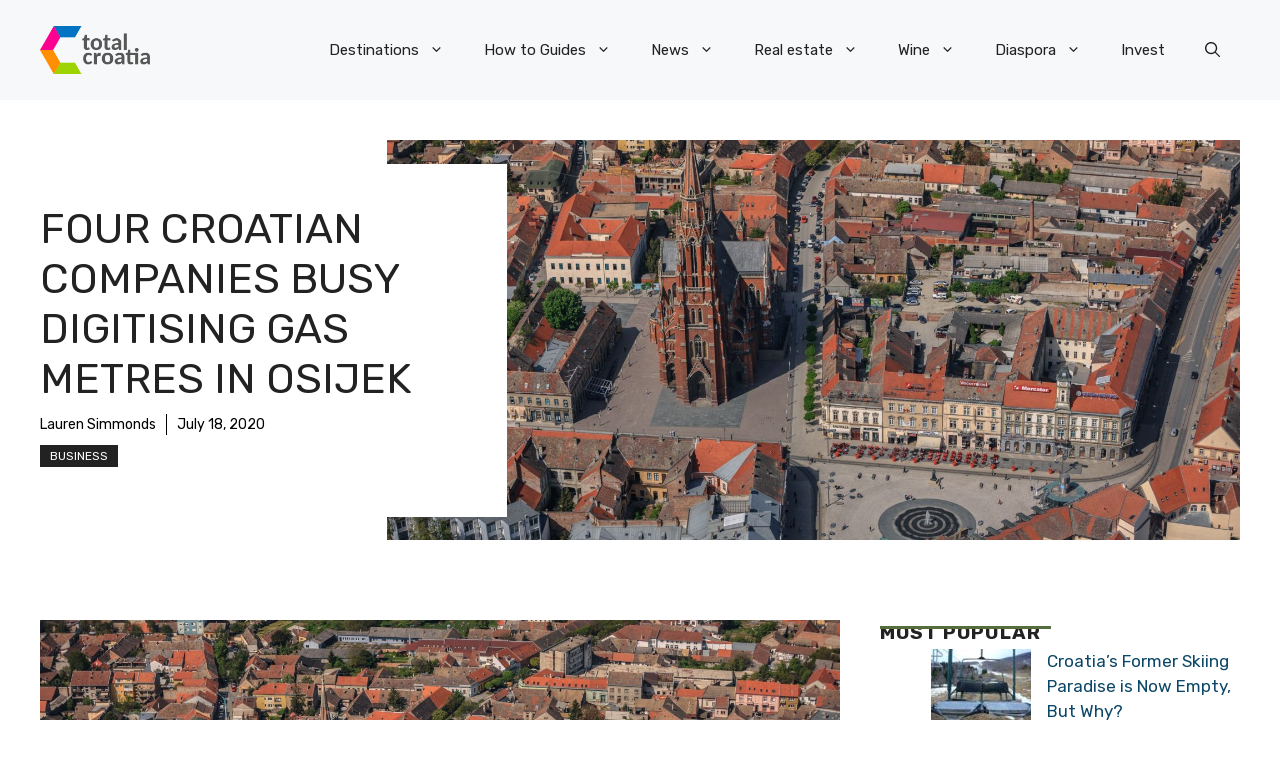

--- FILE ---
content_type: application/javascript; charset=utf-8
request_url: https://fundingchoicesmessages.google.com/f/AGSKWxUq9KHJowGj5ECnx2D6-YqafzSAmxEqEAvhNCD1LSfJ6GXGgLp6Zi5aIiJ1CMZ5ZtsAvZFN3RvpnWfdfq1ejWMDx7iatj5jpcvjLOXxOnqFfxtWL01KL9Y1vozuwX5O_AsIgkP_0xuc3rcrhfmwn379lZda2oNYi9adWf4aqIQGvw2MxEsCWvx3VXu0/_/adfetch.-ad2./nb/avanti./front/ads--adtrack.
body_size: -1286
content:
window['6eeae63b-ac78-4b92-b849-77936101c234'] = true;